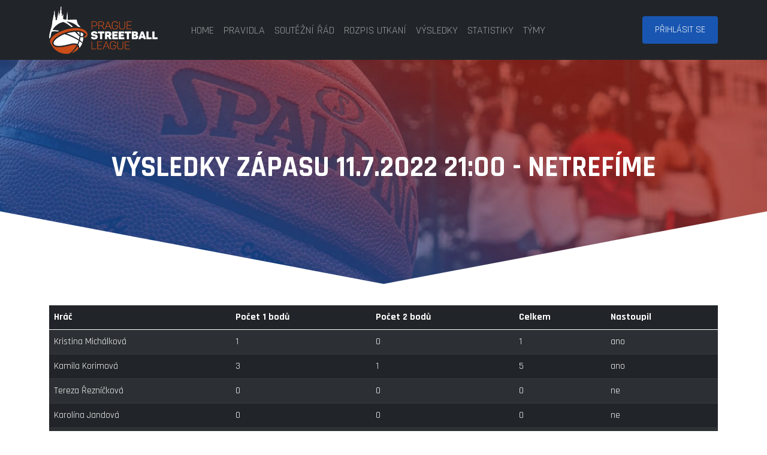

--- FILE ---
content_type: text/html; charset=UTF-8
request_url: https://psl.streetballmania.cz/vysledky-tym/3970/400/1
body_size: 2977
content:
<!DOCTYPE html PUBLIC "-//W3C//DTD XHTML 1.0 Transitional//EN" "http://www.w3.org/TR/xhtml1/DTD/xhtml1-transitional.dtd">
<html xmlns="http://www.w3.org/1999/xhtml" xml:lang="cs" lang="cs">
  <head>
    <meta http-equiv='content-type' content='text/html; charset=utf-8' />
    <meta name="language" content="cs" />
    <title>PSL | PRAŽSKÁ STREETBALLOVÁ LIGA</title>
    <meta name='author' content='Upsite.cz' />
    <meta name='copyright' content='© 2021 PSL | PRAŽSKÁ STREETBALLOVÁ LIGA' />
    <meta name='cache-control' content='public' />
    <meta name='robots' content='index,all,follow' />
    <meta name='description' content='' />
    <meta name='keywords' content='' />
    <link rel="shortcut icon" type="image/x-icon" href="../favicon.ico" />

    <meta name="viewport" content="width=device-width, initial-scale=1.0">
    
		<link rel="preconnect" href="https://fonts.gstatic.com">
		<link href="https://fonts.googleapis.com/css2?family=Rajdhani:wght@300;400;500;600;700&display=fallback" rel="stylesheet">

    <link href="https://cdn.jsdelivr.net/npm/bootstrap@5.0.1/dist/css/bootstrap.min.css" rel="stylesheet" integrity="sha384-+0n0xVW2eSR5OomGNYDnhzAbDsOXxcvSN1TPprVMTNDbiYZCxYbOOl7+AMvyTG2x" crossorigin="anonymous">

		<link rel='stylesheet' type='text/css' href='/style/dpstyle.css?v=18' />

    <script type="text/javascript" src="/js/jquery-1.12.4.min.js"></script>
    
    <link rel="stylesheet" href="https://cdn.jsdelivr.net/npm/flatpickr/dist/flatpickr.min.css">
    <link rel="stylesheet" type="text/css" href="https://npmcdn.com/flatpickr/dist/themes/dark.css">
    <script src="https://cdn.jsdelivr.net/npm/flatpickr"></script>
    <script src="https://npmcdn.com/flatpickr/dist/l10n/cs.js"></script>

    <link rel="stylesheet" type="text/css" href="//cdn.jsdelivr.net/npm/slick-carousel@1.8.1/slick/slick.css"/>
    <link rel="stylesheet" type="text/css" href="//cdn.jsdelivr.net/npm/slick-carousel@1.8.1/slick/slick-theme.css"/>
    <script type="text/javascript" src="//cdn.jsdelivr.net/npm/slick-carousel@1.8.1/slick/slick.min.js"></script>

    <script src="https://cdn.jsdelivr.net/npm/bootstrap@5.0.1/dist/js/bootstrap.bundle.min.js" integrity="sha384-gtEjrD/SeCtmISkJkNUaaKMoLD0//ElJ19smozuHV6z3Iehds+3Ulb9Bn9Plx0x4" crossorigin="anonymous"></script>    
  
    <script type="text/javascript" src="/js/dpscripts.js?v=17"></script>
<!-- nastaveni pro pixel google facebook 20240419 -->
<!-- Meta Pixel Code -->
<script>
!function(f,b,e,v,n,t,s)
{if(f.fbq)return;n=f.fbq=function(){n.callMethod?
n.callMethod.apply(n,arguments):n.queue.push(arguments)};
if(!f._fbq)f._fbq=n;n.push=n;n.loaded=!0;n.version='2.0';
n.queue=[];t=b.createElement(e);t.async=!0;
t.src=v;s=b.getElementsByTagName(e)[0];
s.parentNode.insertBefore(t,s)}(window, document,'script',
'https://connect.facebook.net/en_US/fbevents.js');
fbq('init', '161485510222025');
fbq('track', 'PageView');
</script>
<noscript><img height="1" width="1" style="display:none"
src="https://www.facebook.com/tr?id=161485510222025&ev=PageView&noscript=1"
/></noscript>
<!-- End Meta Pixel Code -->
  </head>
  <body class="psl-in-vysledky_tym">
  <header>
    <nav class="psl-nav navbar navbar-expand-xl navbar-dark fixed-top bg-dark">
      <div class="container">
        <a class="navbar-brand" href="/"><img src="/images/PSL_logo_80px.png?v=2" alt="Pražská Streetballová Liga"></a>
        <button class="navbar-toggler" type="button" data-bs-toggle="collapse" data-bs-target="#navbarCollapse" aria-controls="navbarCollapse" aria-expanded="false" aria-label="Toggle navigation">
          <span class="navbar-toggler-icon"></span>
        </button>
        <div class="collapse navbar-collapse" id="navbarCollapse">
          <ul class="navbar-nav me-auto">
            <li class="nav-item"><a class="nav-link" aria-current="page" href="/home/">home</a></li><li class="nav-item"><a class="nav-link" aria-current="page" href="/pravidla/">pravidla</a></li><li class="nav-item"><a class="nav-link" aria-current="page" href="/rad/">soutěžní řád</a></li><li class="nav-item"><a class="nav-link" aria-current="page" href="/rozpis/">rozpis utkaní</a></li><li class="nav-item"><a class="nav-link" aria-current="page" href="/vysledky/">výsledky</a></li><li class="nav-item"><a class="nav-link" aria-current="page" href="/statistiky/">statistiky</a></li><li class="nav-item"><a class="nav-link" aria-current="page" href="/tymy/">týmy</a></li>          </ul>
                          <div class="psl-login">
                  <a href="#" class="btn btn-login psl-login-show">Přihlásit se</a>
                </div>
                      </div>
      </div>
    </nav>
  </header>
  <main>
		<div class="main-content">
			
<div class="image-heading">
	<h1>Výsledky zápasu 11.7.2022 21:00 - Netrefíme</h1>
	<div class="bottom-arrow-big" data-negative="true">
		<svg xmlns="http://www.w3.org/2000/svg" viewBox="0 0 1000 100" preserveAspectRatio="none">
			<path class="bottom-arrow-fill" d="M500.2,94.7L0,0v100h1000V0L500.2,94.7z"></path>
		</svg>		
	</div>
</div>

<div class="container">

<table class="table table-dark table-striped psl-table" width="100%">
  <thead>
    <tr>
      <th>Hráč</th>
      <th>Počet 1 bodů</th>  
      <th>Počet 2 bodů</th>
      <th>Celkem</th>    
      <th>Nastoupil</th>
    </tr>
  </thead>


        <tr>
      <td>
        Kristina Michálková      </td>    
      <td>
        1      </td>
      <td>
        0      </td>
      <td>
        1      </td>
      <td>
        ano      </td>
      
    </tr>
    
        <tr>
      <td>
        Kamila Korimová      </td>    
      <td>
        3      </td>
      <td>
        1      </td>
      <td>
        5      </td>
      <td>
        ano      </td>
      
    </tr>
    
        <tr>
      <td>
        Tereza Řezníčková      </td>    
      <td>
        0      </td>
      <td>
        0      </td>
      <td>
        0      </td>
      <td>
        ne      </td>
      
    </tr>
    
        <tr>
      <td>
        Karolína Jandová      </td>    
      <td>
        0      </td>
      <td>
        0      </td>
      <td>
        0      </td>
      <td>
        ne      </td>
      
    </tr>
    
        <tr>
      <td>
        Laura Bechyňová      </td>    
      <td>
        0      </td>
      <td>
        0      </td>
      <td>
        0      </td>
      <td>
        ne      </td>
      
    </tr>
    
        <tr>
      <td>
        Tereza Zikánová      </td>    
      <td>
        2      </td>
      <td>
        2      </td>
      <td>
        6      </td>
      <td>
        ano      </td>
      
    </tr>
    
        <tr>
      <td>
        Klára Šubíková      </td>    
      <td>
        2      </td>
      <td>
        0      </td>
      <td>
        2      </td>
      <td>
        ano      </td>
      
    </tr>
      <tr>
    <td colspan="5"><hr /></td>
  </tr>
  <tr>
    <td>Body celkem:</td>
    <td>8</td>
    <td>6</td>    
    <td>14</td>
    <td></td>    
  </tr>
</table>

</div>			</div>
  </main>
          	<!-- LOGIN POPUP -->
          <div style="display: none;" class="psl-login-popup">
            <div class="psl-login-overlay">
              <div class="psl-login-inner">
              <h2>Přihlášení</h2>
              <form method="post" action="/">
                <input type="hidden" name="cil" value="vysledky_tym" />
                  <div class="form-floating">
                    <input required type="text" name="nick" class="form-control" id="floatingNick">
                    <label for="floatingNick">Uživatelské jméno</label>
                  </div>
                  <div class="form-floating">
                    <input required type="password" name="heslo" class="form-control" id="floatingPassword">
                    <label for="floatingPassword">Heslo</label>
                  </div>
                  <div class="psl-login-password">
                    <a href="/zapomenute-heslo/" rel="nofollow">Zapomenuté heslo</a>
                  </div>
                  <button class="w-100 btn btn-lg btn-primary btn-login" type="submit">Přihlásit se</button>
                  <a class="w-100 btn btn-lg btn-primary btn-registration" href="/registrace/">Ještě nemám účet</a>
                </form>
              </div>
            </div>
          </div>
          <!-- END LOGIN POPUP -->
      
	<footer>
				<div class="footer-bottom">
					<div class="container">
						<div class="row">
							<div class="col-md-4">
								<a href="mailto:psl@streetball-mania.cz?subject=PSL Kontakt">psl@streetball-mania.cz</a>
							</div>
							<div class="col-md-4">
								<img src="/images/PSL_logo_80px.png" alt="Pražská Streetballová Liga">
							</div>
							<div class="col-md-4">
								<a href="https://upsite.cz/">Created by upsite.cz</a>
							</div>
						</div>
					</div>
				</div>	
	</footer>
  </body>
</html>


--- FILE ---
content_type: text/css
request_url: https://psl.streetballmania.cz/style/dpstyle.css?v=18
body_size: 1678
content:
body {
  font-family: 'Rajdhani', sans-serif;
}

/* STICKY NAV */

main {
  margin-top: 80px;
}

.b {
  font-weight: 600;
}

/* PSL NAV */

.psl-nav {
  min-height: 80px;
  padding-top: 5px;
  padding-bottom: 5px;
}

.psl-nav li.nav-item {
  text-transform: uppercase;
  font-size: 18px;
}

.psl-navbar-login>li.nav-item>a.nav-link {
  color: #fff;
  font-weight: 500;
}

.psl-login > a.btn-login:hover {
  color: #fff;
}

.navbar-brand {
  margin-right: 3rem;
}

/* PSL LOGIN */

.psl-login-overlay {
  position: fixed;
  z-index: 2000;
  top: 0;
  left: 0;
  width: 100%;
  height: 100vh;
  background-color: rgb(0 0 0 / 90%);
  display: flex;
  justify-content: center;
  align-items: center;
}

.psl-login-inner {
  background-color: #fff;
  padding: 20px;
  border-radius: 10px;
}

.psl-login-inner>h2 {
  text-align: center;
}

.psl-login-inner .btn-login {
  margin-bottom: 10px;
  background: #1956B1;
  border: none;
}

.psl-login-inner .btn-registration {
  background: #B12419;
  border: none;
}

.psl-login-inner .form-floating {
  margin-bottom: 5px;
}

/* PSL COVER IMAGE */

.psl-cover {
  display: flex;
  align-items: center;
  height: 520px;
  background: linear-gradient(261.61deg, rgb(177 36 25 / 80%) 21.83%, rgb(59 75 143 / 80%) 82.32%), url(/images/psl-cover_low.jpg);
  mix-blend-mode: multiply;
  background-size: cover;
  background-position: center;
}

.psl-cover-text h1 {
  font-weight: 700;
  font-size: 70px;
  color: #fff;
}

@media (max-width: 767px) {
  .psl-cover-text h1 {
    font-size: 45px;
  }
}

.btn {
  text-transform: uppercase;
  padding: 10px 20px;
  background: #1956B1;
  color: #fff;
}

.psl-cover-buttons>.btn.btn-registration {
  background: #B12419;
  color: #fff;
}

.psl-cover-text {
  margin-bottom: 20px;
}

/* PSL HOME CONTENT */

.psl-info {
  margin-top: 40px;
}

.psl-home-sponsors-wrapper {
  padding-left: 25px;
  padding-right: 25px;
}

.psl-home-sponsors {
  margin-top: 40px;
}

.psl-sponsor > img {
  width: 200px;
}

.psl-howto {
  background: linear-gradient( 95.39deg, #1956B1 0%, #B12419 100%);
  margin-top: 40px;
  padding-top: 40px;
  padding-bottom: 40px;
  color: #fff;
}

.psl-howto a {
  color: #fff;
}

.psl-sbm {
  background-color: #2A2A2A;
  color: #fff;
  padding-top: 60px;
  padding-bottom: 60px;
}

.psl-sbm h2 {
  font-weight: 700;
}

.psl-sbm img {
  max-width: 100%;
}

.psl-sbm .btn-sbm {
  background-color: #E36F25;
  border: none;
}

.psl-sbm p {
  font-weight: 300;
}

.psl-faq {
  margin-top: 40px;
}

/* FOOTER */

footer {
  margin-top: 40px;
}

.footer-bottom {
  background-color: #2A2A2A;
}

.footer-bottom a {
  color: #fff;
  text-decoration: none;
}

@media (min-width: 768px) {
  .footer-bottom>div>.row {
    min-height: 100px;
    align-items: center;
  }
  .footer-bottom>div>.row>div:nth-of-type(1) {
    text-align: left;
  }
  .footer-bottom>div>.row>div:nth-of-type(2) {
    text-align: center;
  }
  .footer-bottom>div>.row>div:nth-of-type(3) {
    text-align: right;
  }
}

/* ARROW CONTENT HEADER */

.image-heading {
  width: 100%;
  height: 400px;
  position: relative;
  margin-bottom: 30px;
}

@media (max-width: 767px) {
  .image-heading {
    height: 250px;
  }
}

.image-heading>h1 {
  width: 100%;
  height: 100%;
  display: flex;
  justify-content: center;
  align-items: center;
  text-align: center;
  background: url(/images/cover_images/default.jpg);
  background-position: center !important;
  mix-blend-mode: multiply;
  background-size: cover;
  font-weight: 700;
  color: #fff;
  text-transform: uppercase;
  font-size: 3rem;
}

.psl-in-pravidla .image-heading>h1 {
  background: url(/images/cover_images/pravidla_rad.jpg);
}

.psl-in-rad .image-heading>h1 {
  background: url(/images/cover_images/pravidla_rad.jpg);
}

.psl-in-rozpis .image-heading>h1 {
  background: url(/images/cover_images/rozpis.jpg);
}

.psl-in-vysledky .image-heading>h1 {
  background: url(/images/cover_images/vysledky.jpg);
}

.psl-in-tymy .image-heading>h1 {
  background: url(/images/cover_images/tymy.jpg);
}

.image-heading .bottom-arrow-big {
  position: absolute;
  bottom: -1px;
  z-index: 10;
  width: 100%;
}

.image-heading .bottom-arrow-big .bottom-arrow-fill {
  fill: #fff;
}

/* TABLE YEAR SELECTOR */

.psl-year-selector {
  margin-bottom: 10px;
  display: flex;
  justify-content: flex-end;
}

.psl-table a {
  color: #fff;
}

/* PSL STATS TABLE LAYOUT */

.psl-stats {
  display: flex;
  flex-direction: column;
  align-items: center;
  background: #2A2A2A;
  color: #fff;
  margin-bottom: 20px;
  padding: 20px;
}

.btn.btn-statistiky {
  display: block;
  width: 300px;
  margin-bottom: 10px;
  border: none;
}

.btn.btn-statistiky.btn-men {
  background-color: #1956B1;
}

.btn.btn-statistiky.btn-women {
  background-color: #B12419;
}

.btn.btn-statistiky:hover {
  color: #fff;
}

.psl-stats>.row {
  width: 100%;
}

.psl-stats>.row>div {
  display: flex;
  flex-direction: column;
  align-items: center;
}

/* PSL ACCOUNT */

.psl-account-photo {
  max-width: 100%;
}

.psl-account-edit label.form-label {
  font-weight: 600;
}

span.psl-account-hdivider {
  font-size: 20px;
  font-weight: 700;
  display: block;
  border-bottom: 1px solid #d0d0d0;
  padding-bottom: 5px;
}

@media (min-width: 768px) {
  .psl-account-edit {
    padding-left: 40px;
  }
}

/* PSL APPLICATIONS */

table.psl-application tr>td {
  padding-bottom: 10px;
}

table.psl-application tr>td:first-of-type {
  font-weight: 600
}

.psl-application-pheading {
  min-height: 50px;
  margin-top: 10px;
}

/* FOOTER ALIGNMENT */

main {
  min-height: calc(100vh - 220px);
}

@media (max-width: 767px) {
  main {
    min-height: calc(100vh - 280px);
  }
  .footer-bottom>div>.row {
    text-align: center;
    padding-top: 17px;
  }
  .footer-bottom>div>.row>div>* {
    margin-bottom: 20px;
    display: block;
    margin-left: auto;
    margin-right: auto;
  }
}

--- FILE ---
content_type: application/javascript
request_url: https://psl.streetballmania.cz/js/dpscripts.js?v=17
body_size: 364
content:
$(function () {
  /* LOGIN */
  $(".psl-login-show").click(function () {
    $(".psl-login-popup").show();
    return false;
  });
  $(".psl-login-overlay").click(function (e) {
    if (e.target !== this) return;
    $(".psl-login-popup").hide();
    return false;
  });

  $(".flatpickr").flatpickr({
    dateFormat: "d.m.Y",
    maxDate: "today",
    locale: "cs"
  });

  $('.psl-home-sponsors').slick({
    dots: false,
    infinite: true,
    speed: 300,
    slidesToShow: 4,
    slidesToScroll: 1,
    autoplay: true,
    autoplaySpeed: 2000,
    responsive: [
      {
        breakpoint: 992,
        settings: {
          slidesToShow: 3
        }
      },
      {
        breakpoint: 768,
        settings: {
          slidesToShow: 2
        }
      }
    ]
  });
})